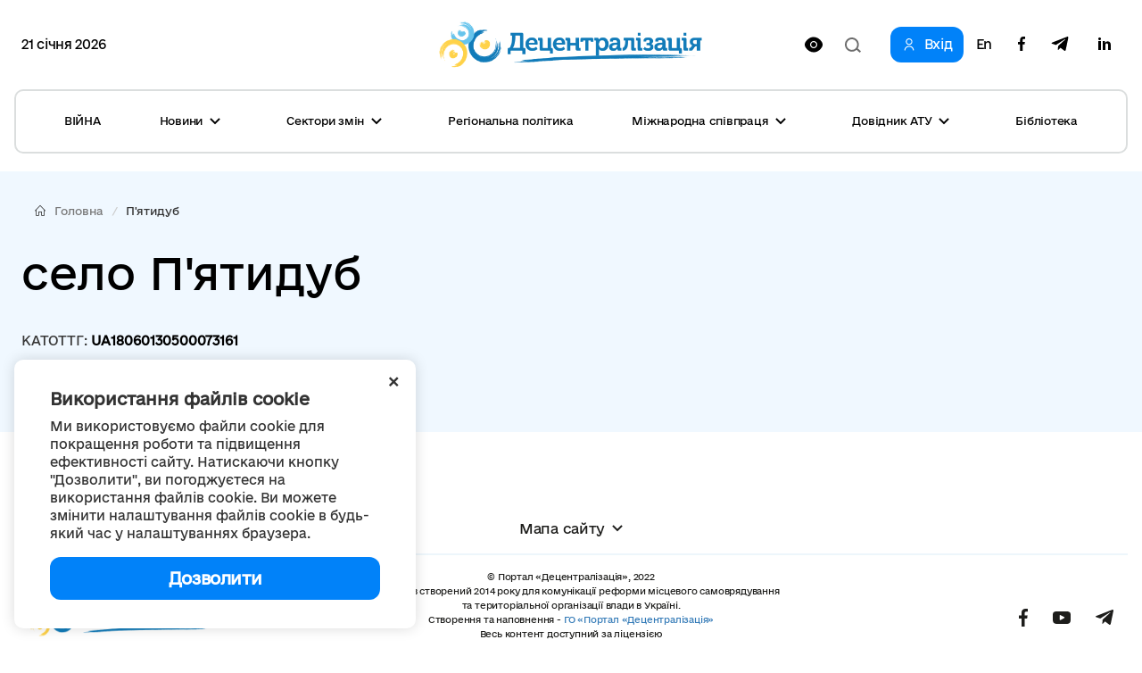

--- FILE ---
content_type: text/html; charset=utf-8
request_url: https://decentralization.gov.ua/locality/27730
body_size: 9431
content:
<!DOCTYPE html>
<html>
<head lang='uk,en'>

<meta charset='utf-8'>
<meta content='IE=Edge,chrome=1' http-equiv='X-UA-Compatible'>
<meta content='width=device-width, initial-scale=1.0' name='viewport'>
<meta content='#F7F7F7' name='theme-color'>
<link rel="alternate" type="application/rss+xml" title="RSS" href="https://decentralization.gov.ua/news.rss" />
<link rel="shortcut icon" type="image/x-icon" href="/assets/favicon-ea0425ee6076a18b69412ea814b6d41f5ba699b35d77c94c65d2eaffbee48bf5.png" />
<title>
П&#39;ятидуб - 
Житомирська область

</title>
<meta content='село П&#39;ятидуб - 
Малинська територіальна громада, 
Коростенський район, 
Житомирська область
' name='description'>
<meta content='децентралізація, реформа, місцеве самоврядування, об&#39;єднання громад, ОТГ, територіальні громади, громади, староста, Гройсман' name='keywords'>
<meta content='Автор' name='author'>
<meta property="og:type" content="website" />
<meta property="og:url" content="https://decentralization.gov.ua/locality/27730" />
<meta property="og:title" content="П&#39;ятидуб - 
Житомирська область
" />
<meta property="og:description" content="село П'ятидуб - 
Малинська територіальна громада, 
Коростенський район, 
Житомирська область
" />
<meta name="twitter:card" content="summary" />
<meta name="twitter:title" content="П'ятидуб - 
Житомирська область
" />
<meta name="twitter:description" content="село П'ятидуб - 
Малинська територіальна громада, 
Коростенський район, 
Житомирська область
" />
<meta property="og:image" content="https://decentralization.gov.ua/assets/decentralization_networks-059502288400cbae837bd3f493a80241bd6f4b785768f11cc0d215b88f24dd1c.jpg" />
<meta name="twitter:image" content="https://decentralization.gov.ua/assets/decentralization_networks-059502288400cbae837bd3f493a80241bd6f4b785768f11cc0d215b88f24dd1c.jpg" />
<meta name="csrf-param" content="authenticity_token" />
<meta name="csrf-token" content="V9aB9Re6JX68iQAx7jqb2lhY6cubsU3GrQml+hhliauCwtKJ1dxEZ8F8l6NF6QxqASaYQ+gtHFkWLliLa9ijjg==" />
<script src="https://ajax.googleapis.com/ajax/libs/jquery/3.2.0/jquery.min.js"></script>
<link rel="stylesheet" media="screen" href="/assets/application-9f092c9392a50fd63a3e75a2c82f9e13532b5b97914dfff564397b70f17f5278.css" />
<script src="/assets/application-66408edeabe23c4c089e0298e4df8cd1a5d23d167477e9f198f41a71b62796cf.js"></script>
<script src="https://unpkg.com/vue@2.3.4/dist/vue.min.js"></script>
<script src="https://cdnjs.cloudflare.com/ajax/libs/axios/0.16.2/axios.min.js"></script>
<!-- Bootstrap Latest compiled and minified CSS -->
<script src="https://maxcdn.bootstrapcdn.com/bootstrap/3.3.7/js/bootstrap.min.js"></script>
<link rel="stylesheet" media="screen" href="https://cdnjs.cloudflare.com/ajax/libs/select2/4.0.3/css/select2.min.css" />
<script src="https://cdnjs.cloudflare.com/ajax/libs/select2/4.0.3/js/select2.min.js"></script>
<link rel="stylesheet" media="screen" href="https://cdn.jsdelivr.net/jquery.slick/1.6.0/slick.css" />
<link rel="stylesheet" media="screen" href="https://cdn.jsdelivr.net/jquery.slick/1.6.0/slick-theme.css" />
<link rel="stylesheet" media="screen" href="https://fonts.googleapis.com/css?family=Open+Sans:400,600,700,800&amp;subset=cyrillic,cyrillic-ext&amp;display=swap" />
<!-- /Simpleline https://github.com/thesabbir/simple-line-icons -->
<link rel="stylesheet" media="screen" href="https://cdnjs.cloudflare.com/ajax/libs/simple-line-icons/2.4.1/css/simple-line-icons.css" />
<script src="https://cdn.jsdelivr.net/jquery.slick/1.6.0/slick.min.js"></script>
<script src="https://cdnjs.cloudflare.com/ajax/libs/raphael/2.2.6/raphael.min.js"></script>
<script src="https://cdnjs.cloudflare.com/ajax/libs/fancybox/3.1.25/jquery.fancybox.min.js"></script>
<link rel="stylesheet" media="screen" href="https://cdnjs.cloudflare.com/ajax/libs/fancybox/3.1.25/jquery.fancybox.min.css" />
<script src="https://cdnjs.cloudflare.com/ajax/libs/moment.js/2.22.1/locale/uk.js"></script>
<link rel="stylesheet" media="screen" href="https://cdnjs.cloudflare.com/ajax/libs/bootstrap-datetimepicker/4.17.47/css/bootstrap-datetimepicker.min.css" />
<link rel="stylesheet" media="screen" href="https://cdnjs.cloudflare.com/ajax/libs/bootstrap-datepicker/1.8.0/css/bootstrap-datepicker.min.css" />
<link rel="stylesheet" media="screen" href="https://cdn.jsdelivr.net/npm/daterangepicker/daterangepicker.css" />
<script src="https://cdnjs.cloudflare.com/ajax/libs/bootstrap-datepicker/1.8.0/js/bootstrap-datepicker.min.js"></script>
<script src="https://cdnjs.cloudflare.com/ajax/libs/bootstrap-datepicker/1.8.0/locales/bootstrap-datepicker.uk.min.js"></script>
<script src="https://cdnjs.cloudflare.com/ajax/libs/bootstrap-datetimepicker/4.17.47/js/bootstrap-datetimepicker.min.js"></script>
<script src="https://cdn.jsdelivr.net/npm/daterangepicker/daterangepicker.min.js"></script>
<script src="https://www.google.com/recaptcha/api.js?hl=uk"></script>
<script src="https://cdn.jsdelivr.net/npm/mobile-detect@1.4.4/mobile-detect.min.js"></script>
<meta name="google-site-verification" content="SWdbUe_1KtJzmvbu_65yyCehZb_rCg4h61TwLLd523M" />
<link href='https://maxcdn.bootstrapcdn.com' rel='preconnect'>
<link href='https://googleads.g.doubleclick.net' rel='preconnect'>
<link href='https://www.gstatic.com' rel='preconnect'>
<link href='https://yt3.ggpht.com' rel='preconnect'>
<link href='https://static.doubleclick.net' rel='preconnect'>
<link href='https://fonts.googleapis.com' rel='preconnect'>
<link href='https://i.ytimg.com' rel='preconnect'>
<link href='https://www.google-analytics.com' rel='preconnect'>
<link href='https://connect.facebook.net' rel='preconnect'>
<link href='https://cdn.jsdelivr.net' rel='preconnect'>
<link href='https://scontent.fiev4-1.fna.fbcdn.net' rel='preconnect'>
</head>
<script src="https://pagead2.googlesyndication.com/pagead/js/adsbygoogle.js" data-ad-client="ca-pub-2250866131995966" async="async"></script>
<body class='e_ukraine_font'>
<script src="https://cse.google.com/cse.js?cx=796be8cdec87af11c" async="async"></script>
<div class='new-header-overlay hidden'></div>
<div class='new-header-wrapper'>
<div class='dropdown-menu-overlay hidden'></div>
<div class='container new-header'>
<div class='new-header-top'>
<div class='date-widget'>
21 січня 2026
</div>
<button class='collapsed open-menu' data-target='#navbar-collapse-mobile' data-toggle='collapse' type='button'>
<div class='burger-icon'>
<svg width="22" height="14" viewBox="0 0 22 14" fill="none" xmlns="http://www.w3.org/2000/svg">
<path d="M1 1H21M1 7H21M1 13H21" stroke="black" stroke-width="2" stroke-linecap="square"/>
</svg>

</div>
</button>
<a class="root-link" href="/"><img alt="Децентралізація" loading="lazy" src="/assets/new/logo-slogan-f179d2d2d7281052118b7225b6d419992ca5d994a875371ce0c6aa7ead36ed29.png" />
</a><div class='hidden-xs' id='changeVision'>
<div class='font-size-btns hidden'>
<div id='fontInc'>
A-
</div>
<div id='fontDec'>
A+
</div>
<div class='clearfix'></div>
</div>
<img class="eye-icon eye-white" loading="lazy" src="/assets/eye-white-3079ee14c880f09c7ca7920255a89d91e0fc9267cc305e60eba997ee81f0eb1a.svg" alt="Eye white" />
<img class="eye-icon eye-black hidden" loading="lazy" src="/assets/eye-black-231cbca7a2740b110eb94eb4725aab57f108e58ccd30245dd06a4347f3dc515b.svg" alt="Eye black" />
</div>
<form action='/search' class='header-search-form' method='get'>
<input class='search-input' name='query' placeholder='Пошук по сайту' type='text'>
<input class='hidden' name='other_sections' type='radio' value='false'>
<button class='search-btn hidden' type='submit'>
<svg width="18" height="17" viewBox="0 0 18 17" fill="none" xmlns="http://www.w3.org/2000/svg">
<path fill-rule="evenodd" clip-rule="evenodd" d="M12.0644 12.067L12.4427 11.6252C13.2284 10.6118 13.6971 9.33341 13.6971 7.94386C13.6971 4.65341 11.0689 1.98597 7.8269 1.98597C4.58489 1.98597 1.95673 4.65341 1.95673 7.94386C1.95673 11.2343 4.58489 13.9018 7.8269 13.9018C9.49244 13.9018 10.996 13.1978 12.0644 12.067ZM14.4066 12.2478L18 15.4181L16.6452 17L13.0679 13.8439C11.6805 15.1143 9.84268 15.8877 7.8269 15.8877C3.50422 15.8877 0 12.3311 0 7.94386C0 3.55659 3.50422 0 7.8269 0C12.1496 0 15.6538 3.55659 15.6538 7.94386C15.6538 9.53002 15.1958 11.0076 14.4066 12.2478Z" fill="#1D1D1B"/>
</svg>

</button>
<div class='open-input-btn'>
<svg width="18" height="17" viewBox="0 0 18 17" fill="none" xmlns="http://www.w3.org/2000/svg">
<path fill-rule="evenodd" clip-rule="evenodd" d="M12.0644 12.067L12.4427 11.6252C13.2284 10.6118 13.6971 9.33341 13.6971 7.94386C13.6971 4.65341 11.0689 1.98597 7.8269 1.98597C4.58489 1.98597 1.95673 4.65341 1.95673 7.94386C1.95673 11.2343 4.58489 13.9018 7.8269 13.9018C9.49244 13.9018 10.996 13.1978 12.0644 12.067ZM14.4066 12.2478L18 15.4181L16.6452 17L13.0679 13.8439C11.6805 15.1143 9.84268 15.8877 7.8269 15.8877C3.50422 15.8877 0 12.3311 0 7.94386C0 3.55659 3.50422 0 7.8269 0C12.1496 0 15.6538 3.55659 15.6538 7.94386C15.6538 9.53002 15.1958 11.0076 14.4066 12.2478Z" fill="#1D1D1B"/>
</svg>

</div>
</form>
<div class='header-top-actions'>
<a class="login-link" href="/profile"><svg width="18" height="21" viewBox="0 0 18 21" fill="none" xmlns="http://www.w3.org/2000/svg">
<path d="M9.61161 14.2721C12.8044 14.2721 15.402 16.8697 15.402 20.0625H17.0331C17.0331 15.9703 13.7038 12.641 9.61161 12.641H8.38829C4.29607 12.641 0.966797 15.9703 0.966797 20.0625H2.59789C2.59789 16.8697 5.19546 14.2721 8.38829 14.2721H9.61161Z" fill="#1D1D1B"/>
<path d="M8.91902 11.0099C5.88358 11.0099 3.41406 8.54039 3.41406 5.50495C3.41406 2.46952 5.88358 0 8.91902 0C11.9544 0 14.424 2.46952 14.424 5.50495C14.424 8.54039 11.9544 11.0099 8.91902 11.0099ZM8.91902 1.6311C6.78297 1.6311 5.04516 3.36891 5.04516 5.50495C5.04516 7.641 6.78297 9.37881 8.91902 9.37881C11.0551 9.37881 12.7929 7.641 12.7929 5.50495C12.7929 3.36891 11.0551 1.6311 8.91902 1.6311Z" fill="#1D1D1B"/>
</svg>

<span>Вхід</span>
</a><div class='navbar-link-actions'>
<a class="language" href="/en/locality/27730">En</a>
<a target="_blank" href="https://www.facebook.com/decentralizationua/"><svg width="10" height="20" viewBox="0 0 10 20" fill="none" xmlns="http://www.w3.org/2000/svg">
<path d="M2.9053 20V11.0547H0V7.5H2.9053V4.69922C2.9053 1.65625 4.70833 0 7.34091 0C8.60227 0 9.68561 0.0976562 10 0.140625V3.32031H8.17424C6.74242 3.32031 6.46591 4.02344 6.46591 5.05078V7.5H9.69697L9.25379 11.0547H6.46591V20" fill="#1D1D1B"/>
</svg>

</a><a target="_blank" href="https://t.me/deceua"><svg width="20" height="17" viewBox="0 0 20 17" fill="none" xmlns="http://www.w3.org/2000/svg">
<path d="M19.943 1.54763L16.9249 15.9738C16.6972 16.992 16.1034 17.2454 15.2596 16.7657L10.6609 13.3311L8.44199 15.4941C8.19643 15.743 7.99105 15.9512 7.5178 15.9512L7.84819 11.2043L16.3713 3.39841C16.7418 3.06355 16.2909 2.87802 15.7953 3.21288L5.25867 9.93726L0.72255 8.49826C-0.264145 8.18602 -0.282004 7.4982 0.927925 7.01853L18.6706 0.0905301C19.4921 -0.221705 20.2109 0.276061 19.943 1.54763Z" fill="#1D1D1B"/>
</svg>

</a><a target="_blank" href="https://www.linkedin.com/company/decentralization-ukraine"><?xml version="1.0"?><svg baseProfile="tiny" height="24px" id="Layer_1" version="1.2" viewBox="0 0 24 24" width="24px" xml:space="preserve" xmlns="http://www.w3.org/2000/svg" xmlns:xlink="http://www.w3.org/1999/xlink"><g><path d="M8,19H5V9h3V19z M19,19h-3v-5.342c0-1.392-0.496-2.085-1.479-2.085c-0.779,0-1.273,0.388-1.521,1.165C13,14,13,19,13,19h-3   c0,0,0.04-9,0-10h2.368l0.183,2h0.062c0.615-1,1.598-1.678,2.946-1.678c1.025,0,1.854,0.285,2.487,1.001   C18.683,11.04,19,12.002,19,13.353V19z"/></g><g><ellipse cx="6.5" cy="6.5" rx="1.55" ry="1.5"/></g></svg>
</a></div>
</div>
</div>
<div class='collapse navbar-collapse' id='navbar-collapse-mobile'>
<div class='navbar-actions'>
<button aria-expanded='true' class='collapsed close-menu' data-target='#navbar-collapse-mobile' data-toggle='collapse' type='button'>
<div class='close-icon'>
<svg width="24" height="24" viewBox="0 0 24 24" fill="none" xmlns="http://www.w3.org/2000/svg">
<rect x="3" y="19.9706" width="24" height="2" transform="rotate(-45 3 19.9706)" fill="#1D1D1B"/>
<rect width="24" height="2" transform="matrix(0.707107 0.707107 0.707107 -0.707107 3 4.41418)" fill="#1D1D1B"/>
</svg>

</div>
</button>
</div>
<ul class='nav navbar-nav'>
<li class='dropdown dropdown-style'>
<a class="text-style" target="_self" href="/war">ВІЙНА</a>
</li>
<li class='dropdown dropdown-style'>
<a class='text-style dropdown-toggle'>
Новини
<svg width="12" height="8" viewBox="0 0 12 8" fill="none" xmlns="http://www.w3.org/2000/svg">
<path d="M11 1L6 6L1 1" stroke="#1D1D1B" stroke-width="2"/>
</svg>

</a>
<ul class='dropdown-menu'>
<div class='dropdown-menu-top'>
<button aria-expanded='true' class='collapsed close-menu' data-target='#navbar-collapse-mobile' data-toggle='collapse' type='button'>
<div class='close-icon'>
<svg width="24" height="24" viewBox="0 0 24 24" fill="none" xmlns="http://www.w3.org/2000/svg">
<rect x="3" y="19.9706" width="24" height="2" transform="rotate(-45 3 19.9706)" fill="#1D1D1B"/>
<rect width="24" height="2" transform="matrix(0.707107 0.707107 0.707107 -0.707107 3 4.41418)" fill="#1D1D1B"/>
</svg>

</div>
</button>
<div class='menu-top-back-btn'>
<svg width="12" height="8" viewBox="0 0 12 8" fill="none" xmlns="http://www.w3.org/2000/svg">
<path d="M11 1L6 6L1 1" stroke="#1D1D1B" stroke-width="2"/>
</svg>

<span>Новини</span>
</div>
</div>
<li>
<a href="/news">Усі новини</a>
</li>
<li>
<a href="/main-news">Головні новини</a>
</li>
<li>
<a href="/mainmonitoring#main_info">Моніторинг реформи</a>
</li>
<li>
<a href="/news/tag/istorii-viiny">Історії війни</a>
</li>
<li>
<a href="/news/tag/anons">Анонси</a>
</li>
<li>
<a href="/calendar">Календар подій</a>
</li>
<li>
<a href="/success-stories">Історії успіху</a>
</li>
<li>
<a href="/success-stories-table">Каталог успішних практик</a>
</li>
<li>
<a href="/news/tag/reportazh">Репортажі з громад</a>
</li>
<li>
<a href="/news/columns">Колонки</a>
</li>
<li>
<a href="/possibilities">Гранти, конкурси</a>
</li>
<li>
<a href="/gallery">Фотогалерея</a>
</li>
<li>
<a href="/news/most_popular_in_week">ТОП-новини тижня</a>
</li>
<li>
<a href="/news/most_popular_in_month">ТОП-новини місяця</a>
</li>
<li>
<a href="/tags">Хмара тегів</a>
</li>
</ul>
</li>
<li class='dropdown dropdown-style'>
<a class='text-style dropdown-toggle'>
Сектори змін
<svg width="12" height="8" viewBox="0 0 12 8" fill="none" xmlns="http://www.w3.org/2000/svg">
<path d="M11 1L6 6L1 1" stroke="#1D1D1B" stroke-width="2"/>
</svg>

</a>
<ul class='dropdown-menu'>
<div class='dropdown-menu-top'>
<button aria-expanded='true' class='collapsed close-menu' data-target='#navbar-collapse-mobile' data-toggle='collapse' type='button'>
<div class='close-icon'>
<svg width="24" height="24" viewBox="0 0 24 24" fill="none" xmlns="http://www.w3.org/2000/svg">
<rect x="3" y="19.9706" width="24" height="2" transform="rotate(-45 3 19.9706)" fill="#1D1D1B"/>
<rect width="24" height="2" transform="matrix(0.707107 0.707107 0.707107 -0.707107 3 4.41418)" fill="#1D1D1B"/>
</svg>

</div>
</button>
<div class='menu-top-back-btn'>
<svg width="12" height="8" viewBox="0 0 12 8" fill="none" xmlns="http://www.w3.org/2000/svg">
<path d="M11 1L6 6L1 1" stroke="#1D1D1B" stroke-width="2"/>
</svg>

<span>Сектори змін</span>
</div>
</div>
<li>
<a href="/finance">Місцеві бюджети</a>
</li>
<li>
<a href="/social">Соціальні послуги</a>
</li>
<li>
<a href="/education">Освіта</a>
</li>
<li>
<a href="/health">Медицина</a>
</li>
<li>
<a href="/cooperation">Співробітництво громад</a>
</li>
<li>
<a href="/starosta">Староста</a>
</li>
<li>
<a href="/cnap">ЦНАП</a>
</li>
<li>
<a href="/culture">Культура</a>
</li>
<li>
<a href="/youth">Молодь</a>
</li>
<li>
<a href="/safety">Безпека</a>
</li>
<li>
<a href="/energoefect">Енергоефективність</a>
</li>
<li>
<a href="/gender">Ґендерна рівність</a>
</li>
<li>
<a href="/waste">Управління відходами</a>
</li>
</ul>
</li>
<li class='dropdown dropdown-style'>
<a class="text-style" target="_self" href="/regional">Регіональна політика</a>
</li>
<li class='dropdown dropdown-style'>
<a class='text-style dropdown-toggle'>
Міжнародна співпраця
<svg width="12" height="8" viewBox="0 0 12 8" fill="none" xmlns="http://www.w3.org/2000/svg">
<path d="M11 1L6 6L1 1" stroke="#1D1D1B" stroke-width="2"/>
</svg>

</a>
<ul class='dropdown-menu'>
<div class='dropdown-menu-top'>
<button aria-expanded='true' class='collapsed close-menu' data-target='#navbar-collapse-mobile' data-toggle='collapse' type='button'>
<div class='close-icon'>
<svg width="24" height="24" viewBox="0 0 24 24" fill="none" xmlns="http://www.w3.org/2000/svg">
<rect x="3" y="19.9706" width="24" height="2" transform="rotate(-45 3 19.9706)" fill="#1D1D1B"/>
<rect width="24" height="2" transform="matrix(0.707107 0.707107 0.707107 -0.707107 3 4.41418)" fill="#1D1D1B"/>
</svg>

</div>
</button>
<div class='menu-top-back-btn'>
<svg width="12" height="8" viewBox="0 0 12 8" fill="none" xmlns="http://www.w3.org/2000/svg">
<path d="M11 1L6 6L1 1" stroke="#1D1D1B" stroke-width="2"/>
</svg>

<span>Міжнародна співпраця</span>
</div>
</div>
<li>
<a href="/donors">Міжнародна підтримка реформи</a>
</li>
<li>
<a href="/european">Європейська інтеграція громад</a>
</li>
<li>
<a href="/twincities">Міжнародне партнерство громад</a>
</li>
</ul>
</li>
<li class='dropdown dropdown-style'>
<a class='text-style dropdown-toggle'>
Довідник АТУ 
<svg width="12" height="8" viewBox="0 0 12 8" fill="none" xmlns="http://www.w3.org/2000/svg">
<path d="M11 1L6 6L1 1" stroke="#1D1D1B" stroke-width="2"/>
</svg>

</a>
<ul class='dropdown-menu'>
<div class='dropdown-menu-top'>
<button aria-expanded='true' class='collapsed close-menu' data-target='#navbar-collapse-mobile' data-toggle='collapse' type='button'>
<div class='close-icon'>
<svg width="24" height="24" viewBox="0 0 24 24" fill="none" xmlns="http://www.w3.org/2000/svg">
<rect x="3" y="19.9706" width="24" height="2" transform="rotate(-45 3 19.9706)" fill="#1D1D1B"/>
<rect width="24" height="2" transform="matrix(0.707107 0.707107 0.707107 -0.707107 3 4.41418)" fill="#1D1D1B"/>
</svg>

</div>
</button>
<div class='menu-top-back-btn'>
<svg width="12" height="8" viewBox="0 0 12 8" fill="none" xmlns="http://www.w3.org/2000/svg">
<path d="M11 1L6 6L1 1" stroke="#1D1D1B" stroke-width="2"/>
</svg>

<span>Довідник АТУ </span>
</div>
</div>
<li>
<a href="/newgromada">Громади: перелік та основні дані</a>
</li>
<li>
<a href="/newrayons">Райони: перелік та основні дані</a>
</li>
<li>
<a href="/state">Області: перелік та основні дані</a>
</li>
</ul>
</li>
<li class='dropdown dropdown-style'>
<a class="text-style" target="_self" href="/library">Бібліотека</a>
</li>
</ul>
<div class='navbar-link-actions'>
<a class="language" href="/en/locality/27730">En</a>
<a target="_blank" href="https://www.facebook.com/decentralizationua/"><img alt="Facebook децентралізації" loading="lazy" src="/assets/new/facebook-fba7c3df7de048a307ca8d22ca458707a3c690d41f57b5de0bc4bb713405d81f.svg" />
</a><a target="_blank" href="https://t.me/deceua"><img alt="Telegram децентралізації" loading="lazy" src="/assets/new/telegram-2d1b817369fabae7b344c9845232207438b2fb24f42de1ed6b9b0656c10f526d.svg" />
</a></div>
<a class="login-link" href="/profile"><svg width="18" height="21" viewBox="0 0 18 21" fill="none" xmlns="http://www.w3.org/2000/svg">
<path d="M9.61161 14.2721C12.8044 14.2721 15.402 16.8697 15.402 20.0625H17.0331C17.0331 15.9703 13.7038 12.641 9.61161 12.641H8.38829C4.29607 12.641 0.966797 15.9703 0.966797 20.0625H2.59789C2.59789 16.8697 5.19546 14.2721 8.38829 14.2721H9.61161Z" fill="#1D1D1B"/>
<path d="M8.91902 11.0099C5.88358 11.0099 3.41406 8.54039 3.41406 5.50495C3.41406 2.46952 5.88358 0 8.91902 0C11.9544 0 14.424 2.46952 14.424 5.50495C14.424 8.54039 11.9544 11.0099 8.91902 11.0099ZM8.91902 1.6311C6.78297 1.6311 5.04516 3.36891 5.04516 5.50495C5.04516 7.641 6.78297 9.37881 8.91902 9.37881C11.0551 9.37881 12.7929 7.641 12.7929 5.50495C12.7929 3.36891 11.0551 1.6311 8.91902 1.6311Z" fill="#1D1D1B"/>
</svg>

<span>Вхід</span>
</a></div>
</div>
<div class='container new-header new-header-menu'>
<div class='collapse navbar-collapse' id='navbar-collapse-desktop'>
<ul class='nav navbar-nav'>
<li class='dropdown dropdown-style'>
<a class="text-style" target="_self" href="/war">ВІЙНА</a>
</li>
<li class='dropdown dropdown-style'>
<a class='text-style dropdown-toggle open-dropdown-menu'>
Новини
<svg width="12" height="8" viewBox="0 0 12 8" fill="none" xmlns="http://www.w3.org/2000/svg">
<path d="M11 1L6 6L1 1" stroke="#1D1D1B" stroke-width="2"/>
</svg>

</a>
<ul class='dropdown-menu'>
<li>
<a href="/news">Усі новини</a>
</li>
<li>
<a href="/main-news">Головні новини</a>
</li>
<li>
<a href="/mainmonitoring#main_info">Моніторинг реформи</a>
</li>
<li>
<a href="/news/tag/istorii-viiny">Історії війни</a>
</li>
<li>
<a href="/news/tag/anons">Анонси</a>
</li>
<li>
<a href="/calendar">Календар подій</a>
</li>
<li>
<a href="/success-stories">Історії успіху</a>
</li>
<li>
<a href="/success-stories-table">Каталог успішних практик</a>
</li>
<li>
<a href="/news/tag/reportazh">Репортажі з громад</a>
</li>
<li>
<a href="/news/columns">Колонки</a>
</li>
<li>
<a href="/possibilities">Гранти, конкурси</a>
</li>
<li>
<a href="/gallery">Фотогалерея</a>
</li>
<li>
<a href="/news/most_popular_in_week">ТОП-новини тижня</a>
</li>
<li>
<a href="/news/most_popular_in_month">ТОП-новини місяця</a>
</li>
<li>
<a href="/tags">Хмара тегів</a>
</li>
</ul>
</li>
<li class='dropdown dropdown-style'>
<a class='text-style dropdown-toggle open-dropdown-menu'>
Сектори змін
<svg width="12" height="8" viewBox="0 0 12 8" fill="none" xmlns="http://www.w3.org/2000/svg">
<path d="M11 1L6 6L1 1" stroke="#1D1D1B" stroke-width="2"/>
</svg>

</a>
<ul class='dropdown-menu'>
<li>
<a href="/finance">Місцеві бюджети</a>
</li>
<li>
<a href="/social">Соціальні послуги</a>
</li>
<li>
<a href="/education">Освіта</a>
</li>
<li>
<a href="/health">Медицина</a>
</li>
<li>
<a href="/cooperation">Співробітництво громад</a>
</li>
<li>
<a href="/starosta">Староста</a>
</li>
<li>
<a href="/cnap">ЦНАП</a>
</li>
<li>
<a href="/culture">Культура</a>
</li>
<li>
<a href="/youth">Молодь</a>
</li>
<li>
<a href="/safety">Безпека</a>
</li>
<li>
<a href="/energoefect">Енергоефективність</a>
</li>
<li>
<a href="/gender">Ґендерна рівність</a>
</li>
<li>
<a href="/waste">Управління відходами</a>
</li>
</ul>
</li>
<li class='dropdown dropdown-style'>
<a class="text-style" target="_self" href="/regional">Регіональна політика</a>
</li>
<li class='dropdown dropdown-style'>
<a class='text-style dropdown-toggle open-dropdown-menu'>
Міжнародна співпраця
<svg width="12" height="8" viewBox="0 0 12 8" fill="none" xmlns="http://www.w3.org/2000/svg">
<path d="M11 1L6 6L1 1" stroke="#1D1D1B" stroke-width="2"/>
</svg>

</a>
<ul class='dropdown-menu'>
<li>
<a href="/donors">Міжнародна підтримка реформи</a>
</li>
<li>
<a href="/european">Європейська інтеграція громад</a>
</li>
<li>
<a href="/twincities">Міжнародне партнерство громад</a>
</li>
</ul>
</li>
<li class='dropdown dropdown-style'>
<a class='text-style dropdown-toggle open-dropdown-menu'>
Довідник АТУ 
<svg width="12" height="8" viewBox="0 0 12 8" fill="none" xmlns="http://www.w3.org/2000/svg">
<path d="M11 1L6 6L1 1" stroke="#1D1D1B" stroke-width="2"/>
</svg>

</a>
<ul class='dropdown-menu'>
<li>
<a href="/newgromada">Громади: перелік та основні дані</a>
</li>
<li>
<a href="/newrayons">Райони: перелік та основні дані</a>
</li>
<li>
<a href="/state">Області: перелік та основні дані</a>
</li>
</ul>
</li>
<li class='dropdown dropdown-style'>
<a class="text-style" target="_self" href="/library">Бібліотека</a>
</li>
</ul>
</div>
</div>
</div>
<script>
  $(document).ready(function(){
    var str = "Версія для людей<br/>з порушеннями зору"
    var standard = "Стандартна версія"
    bad_vision(str, standard);
  
    $('.open-menu').on('click', function(){
      $('.new-header-top').addClass('hidden');
      $('.header-search-form').addClass('hidden');
      $('.new-header-overlay').removeClass('hidden');
    });
  
    $('.close-menu').on('click', function(){
      $('.new-header-overlay').addClass('hidden');
      $('#navbar-collapse-mobile').collapse('hide');
      setTimeout(function() {
         $('.new-header-top').removeClass('hidden');
      }, 200);
      setTimeout(function() {
         $('.header-search-form').removeClass('hidden');
      }, 400);
    });
  
    $('.open-input-btn').on('click', function(){
      $('.search-input').addClass('active');
      $('.open-input-btn').addClass('hidden');
      $('.search-btn').removeClass('hidden');
    });
  
    $('.search-btn').on('click', function(e){
      $('.search-input').removeClass('active');
      $('.search-btn').addClass('hidden');
      $('.open-input-btn').removeClass('hidden');
    });
  
    $('.new-header-wrapper').on('click', function(){
      $('.dropdown-menu-overlay').addClass('hidden');
    });
  
    $('.dropdown-menu-overlay').on('click', function(){
      $('.dropdown-menu-overlay').addClass('hidden');
    });
  
    $('.dropdown-toggle').on('click', function(){
      $('.dropdown-menu-overlay').toggleClass('hidden');
      $(this).toggleClass('active');
      $(this).parent().find('.dropdown-menu').toggleClass('active');
    });
  
    $('.menu-top-back-btn').on('click', function(){
      $('.dropdown-toggle').removeClass('active');
      $('.dropdown-menu').removeClass('active');
    });
  });
  
  $(".navbar-collapse").click(function(e){
    e.stopPropagation();
  });
  
  $(document).click(function(){
    $('.dropdown-toggle').removeClass('active');
    $('.dropdown-menu').removeClass('active');
    $('.dropdown-menu-overlay').addClass('hidden');
  });
</script>

<style>
  .cookies-popup {
    font-family: e-Ukraine;
    position: fixed;
    bottom: 16px;
    left: -100%;
    max-width: 450px;
    width: 100%;
    background: #fff;
    padding: 32px 40px;
    z-index: 9999;
    box-shadow: 0px 0px 15px rgba(0, 0, 0, 0.15);
    border-radius: 10px;
    transition: left 0.3s ease; }
    .cookies-popup--visible {
      left: 16px; }
  
  .cookies-close {
    position: absolute;
    top: 8px;
    right: 16px;
    cursor: pointer;
    transform: rotate(45deg);
    font-size: 24px; }
  
  .cookies-title {
    font-size: 18px;
    font-weight: 600;
    margin-bottom: 8px; }
  
  .cookies-accept {
    width: 100%;
    cursor: pointer;
    border-radius: 12px;
    background: #0182F9;
    padding: 12px;
    font-weight: 600;
    font-size: 18px;
    line-height: 24px;
    letter-spacing: -0.02em;
    color: #FFFFFF;
    margin-top: 16px;
    text-align: center;
    transition: all 0.3s ease; }
    .cookies-accept:hover {
      background: #0171D7;
      box-shadow: 0px 4px 15px rgba(1, 130, 249, 0.3); }
</style>
<div :class='{ &#39;cookies-popup--visible&#39;: show }' class='cookies-popup' id='cookies-popup'>
<div class='cookies-body'>
<div @click='show = false' class='cookies-close'>+</div>
<div class='cookies-title'>
Використання файлів cookie
</div>
<div class='cookies-description'>
Ми використовуємо файли cookie для покращення роботи та підвищення ефективності сайту. Натискаючи кнопку &quot;Дозволити&quot;, ви погоджуєтеся на використання файлів cookie. Ви можете змінити налаштування файлів cookie в будь-який час у налаштуваннях браузера.
</div>
<div @click='acceptCookies()' class='cookies-accept'>
Дозволити
</div>
</div>
</div>
<script>
  $(document).ready(function() {
    var cookies = new Vue({
      el: '#cookies-popup',
      data: {
        show: !!!localStorage.getItem('cookies_allowed'),
      },
      methods: {
        acceptCookies() {
          this.show = false;
          localStorage.setItem('cookies_allowed', true);
        }
      },
    });
  });
</script>

<div class='main-yield-content'>
<style>
  .single-page-description {
    margin: 40px auto; }
</style>
<div class='container-fluid new-single-page communities-page'>
<div class='container'>
<ol class="icon-home breadcrumb breadcrumb-style"><li class="first item-0"><a href="/">Головна</a></li><li class="last item-1"><span>П&#39;ятидуб</span></li></ol>
</div>
<div class='container'>
<div class='single-page-top-block'>
<div class='single-page-title'>
село
П&#39;ятидуб
</div>
<div class='single-page-information'>
<div class='info-block'>
<div class='name'>
КАТОТТГ:
<span class='value'>UA18060130500073161</span>
</div>
</div>
</div>
</div>
</div>
</div>
<div class='container single-page-description'>

</div>

</div>
<div class='container sitemap'>
<a aria-controls='collapse-footer' aria-expanded='false' class='collapsed collapse-btn' data-toggle='collapse' href='#collapse-footer' role='button'>
Мапа сайту
<svg width="12" height="8" viewBox="0 0 12 8" fill="none" xmlns="http://www.w3.org/2000/svg">
<path d="M11 1L6 6L1 1" stroke="#1D1D1B" stroke-width="2"/>
</svg>

</a>
<footer class='collapse' id='collapse-footer'></footer>
</div>
<script>
  $(document).ready(function(){
    var isRendered = false
    $('.sitemap .collapse-btn').click(function(){
      if(!isRendered){
        $.ajax({
          url: "/menus/footer",
          success: function(response){
            isRendered = true;
            $('#collapse-footer').html(response)
          }
        })
      }
    })
  })
</script>

<div class='container new-footer'>
<div class='new-footer-logo'>
<img alt="Децентралізація" loading="lazy" src="/assets/new/logo-slogan-f179d2d2d7281052118b7225b6d419992ca5d994a875371ce0c6aa7ead36ed29.png" />
</div>
<div class='rights-reserved'>
<span>© Портал «Децентралізація», 2022</span>
<span>Проект був створений 2014 року для комунікації реформи місцевого самоврядування </span>
<span>та територіальної організації влади в Україні.</span>
<div>
<span>Створення та наповнення -</span>
<a target="_blank" rel="nofollow" class="link" href="https://decentralization.ua/public">ГО «Портал «Децентралізація»
</a></div>
<span>Весь контент доступний за ліцензією</span>
<a target="_blank" rel="nofollow" class="link" href="https://creativecommons.org/licenses/by/4.0/deed.uk">Creative Commons Attribution 4.0 International license,
</a><span>якщо не зазначено інше</span>
</div>
<div class='footer-socials'>
<div class='hidden' id='dctrl_site'></div>
<a target="_blank" href="https://www.facebook.com/decentralizationua"><svg width="10" height="20" viewBox="0 0 10 20" fill="none" xmlns="http://www.w3.org/2000/svg">
<path d="M2.9053 20V11.0547H0V7.5H2.9053V4.69922C2.9053 1.65625 4.70833 0 7.34091 0C8.60227 0 9.68561 0.0976562 10 0.140625V3.32031H8.17424C6.74242 3.32031 6.46591 4.02344 6.46591 5.05078V7.5H9.69697L9.25379 11.0547H6.46591V20" fill="#1D1D1B"/>
</svg>

</a><a target="_blank" href="https://www.youtube.com/@decentralizationua"><svg width="20" height="16" viewBox="0 0 20 16" fill="none" xmlns="http://www.w3.org/2000/svg">
<path d="M19.2205 2.17066C18.4985 1.31247 17.1656 0.962402 14.6201 0.962402H5.37974C2.77594 0.962402 1.42045 1.33505 0.701226 2.24873C0 3.13956 0 4.45214 0 6.26879V9.73131C0 13.2507 0.832 15.0376 5.37974 15.0376H14.6201C16.8276 15.0376 18.0508 14.7287 18.8422 13.9714C19.6537 13.1947 20 11.9267 20 9.73131V6.26879C20 4.35298 19.9457 3.03266 19.2205 2.17066ZM12.8401 8.47808L8.64406 10.671C8.55026 10.7201 8.44768 10.7444 8.34523 10.7444C8.22923 10.7444 8.11348 10.7132 8.01097 10.6511C7.81793 10.5341 7.70006 10.3249 7.70006 10.0992V5.72737C7.70006 5.50208 7.81761 5.29305 8.01026 5.17601C8.20297 5.05898 8.44265 5.05098 8.64258 5.15485L12.8386 7.33369C13.0521 7.44453 13.1861 7.66492 13.1865 7.90537C13.1867 8.14602 13.0532 8.36672 12.8401 8.47808Z" fill="#1D1D1B"/>
</svg>

</a><a target="_blank" href="https://t.me/deceua"><svg width="20" height="17" viewBox="0 0 20 17" fill="none" xmlns="http://www.w3.org/2000/svg">
<path d="M19.943 1.54763L16.9249 15.9738C16.6972 16.992 16.1034 17.2454 15.2596 16.7657L10.6609 13.3311L8.44199 15.4941C8.19643 15.743 7.99105 15.9512 7.5178 15.9512L7.84819 11.2043L16.3713 3.39841C16.7418 3.06355 16.2909 2.87802 15.7953 3.21288L5.25867 9.93726L0.72255 8.49826C-0.264145 8.18602 -0.282004 7.4982 0.927925 7.01853L18.6706 0.0905301C19.4921 -0.221705 20.2109 0.276061 19.943 1.54763Z" fill="#1D1D1B"/>
</svg>

</a></div>
</div>

<script async='' src='https://www.googletagmanager.com/gtag/js?id=G-P5CQR7GP22'></script>
<script>
  window.dataLayer = window.dataLayer || [];
  function gtag(){
    dataLayer.push(arguments);
  }
  gtag('js', new Date());
  gtag('config', 'G-P5CQR7GP22');
</script>

</body>
</html>



--- FILE ---
content_type: text/html; charset=utf-8
request_url: https://www.google.com/recaptcha/api2/aframe
body_size: -86
content:
<!DOCTYPE HTML><html><head><meta http-equiv="content-type" content="text/html; charset=UTF-8"></head><body><script nonce="fmubwNJVT-ImiP-Mz1K5IA">/** Anti-fraud and anti-abuse applications only. See google.com/recaptcha */ try{var clients={'sodar':'https://pagead2.googlesyndication.com/pagead/sodar?'};window.addEventListener("message",function(a){try{if(a.source===window.parent){var b=JSON.parse(a.data);var c=clients[b['id']];if(c){var d=document.createElement('img');d.src=c+b['params']+'&rc='+(localStorage.getItem("rc::a")?sessionStorage.getItem("rc::b"):"");window.document.body.appendChild(d);sessionStorage.setItem("rc::e",parseInt(sessionStorage.getItem("rc::e")||0)+1);localStorage.setItem("rc::h",'1769030851051');}}}catch(b){}});window.parent.postMessage("_grecaptcha_ready", "*");}catch(b){}</script></body></html>